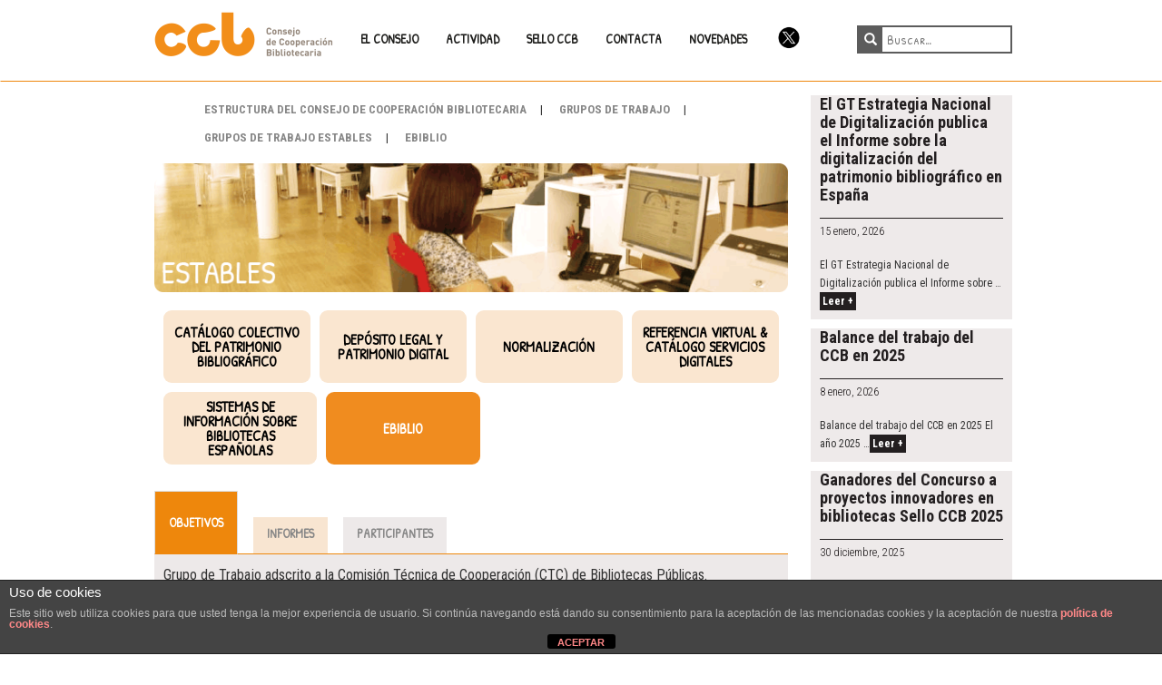

--- FILE ---
content_type: text/html; charset=UTF-8
request_url: https://www.ccbiblio.es/estructura-del-consejo/grupos-de-trabajo/estables/ebiblio/
body_size: 15578
content:
<!DOCTYPE html>
<html lang="es">
<head>
<meta charset="UTF-8" />
<!-- [if IE]> <meta http-equiv="X-UA-Compatible" content="IE=Edge"/> <! [endif]-->
<meta name="viewport" content="width=device-width, initial-scale=1.0" />
<link rel="profile" href="https://gmpg.org/xfn/11" />
<link rel="pingback" href="https://www.ccbiblio.es/xmlrpc.php" />
<!--[if lt IE 9]><script src="https://www.ccbiblio.es/wp-content/themes/alienship/assets/js/html5shiv.min.js" type="text/javascript"></script><![endif]-->

<!-- Tipografías -->
<link href='https://fonts.googleapis.com/css?family=Roboto+Condensed:400,300,700|Patrick+Hand+SC' rel='stylesheet' type='text/css'>
<!-- /Tipografías -->

<meta name='robots' content='index, follow, max-image-preview:large, max-snippet:-1, max-video-preview:-1' />
	<style>img:is([sizes="auto" i], [sizes^="auto," i]) { contain-intrinsic-size: 3000px 1500px }</style>
	
	<!-- This site is optimized with the Yoast SEO plugin v24.7 - https://yoast.com/wordpress/plugins/seo/ -->
	<title>eBiblio - CCB</title>
	<link rel="canonical" href="https://www.ccbiblio.es/estructura-del-consejo/grupos-de-trabajo/estables/ebiblio/" />
	<meta property="og:locale" content="es_ES" />
	<meta property="og:type" content="article" />
	<meta property="og:title" content="eBiblio - CCB" />
	<meta property="og:description" content="Grupos de trabajo Estables &#8211; eBiblio CATÁLOGO COLECTIVO DEL PATRIMONIO BIBLIOGRÁFICODEPÓSITO LEGAL Y PATRIMONIO DIGITAL NORMALIZACIÓN REFERENCIA VIRTUAL &#038; CATÁLOGO SERVICIOS DIGITALES SISTEMAS DE INFORMACIÓN SOBRE BIBLIOTECAS ESPAÑOLAS EBIBLIO OBJETIVOS ... Sigue Leyendo &raquo;" />
	<meta property="og:url" content="https://www.ccbiblio.es/estructura-del-consejo/grupos-de-trabajo/estables/ebiblio/" />
	<meta property="og:site_name" content="CCB" />
	<meta property="article:modified_time" content="2025-10-06T22:36:41+00:00" />
	<meta property="og:image" content="https://www.ccbiblio.es/wp-content/uploads/image_page__gt_estables.png" />
	<meta name="twitter:card" content="summary_large_image" />
	<script type="application/ld+json" class="yoast-schema-graph">{"@context":"https://schema.org","@graph":[{"@type":"WebPage","@id":"https://www.ccbiblio.es/estructura-del-consejo/grupos-de-trabajo/estables/ebiblio/","url":"https://www.ccbiblio.es/estructura-del-consejo/grupos-de-trabajo/estables/ebiblio/","name":"eBiblio - CCB","isPartOf":{"@id":"https://www.ccbiblio.es/#website"},"primaryImageOfPage":{"@id":"https://www.ccbiblio.es/estructura-del-consejo/grupos-de-trabajo/estables/ebiblio/#primaryimage"},"image":{"@id":"https://www.ccbiblio.es/estructura-del-consejo/grupos-de-trabajo/estables/ebiblio/#primaryimage"},"thumbnailUrl":"https://www.ccbiblio.es/wp-content/uploads/image_page__gt_estables.png","datePublished":"2023-03-24T11:51:16+00:00","dateModified":"2025-10-06T22:36:41+00:00","breadcrumb":{"@id":"https://www.ccbiblio.es/estructura-del-consejo/grupos-de-trabajo/estables/ebiblio/#breadcrumb"},"inLanguage":"es","potentialAction":[{"@type":"ReadAction","target":["https://www.ccbiblio.es/estructura-del-consejo/grupos-de-trabajo/estables/ebiblio/"]}]},{"@type":"ImageObject","inLanguage":"es","@id":"https://www.ccbiblio.es/estructura-del-consejo/grupos-de-trabajo/estables/ebiblio/#primaryimage","url":"https://www.ccbiblio.es/wp-content/uploads/image_page__gt_estables.png","contentUrl":"https://www.ccbiblio.es/wp-content/uploads/image_page__gt_estables.png"},{"@type":"BreadcrumbList","@id":"https://www.ccbiblio.es/estructura-del-consejo/grupos-de-trabajo/estables/ebiblio/#breadcrumb","itemListElement":[{"@type":"ListItem","position":1,"name":"Portada","item":"https://www.ccbiblio.es/"},{"@type":"ListItem","position":2,"name":"Estructura del consejo de cooperación bibliotecaria","item":"https://www.ccbiblio.es/estructura-del-consejo/"},{"@type":"ListItem","position":3,"name":"Grupos de trabajo","item":"https://www.ccbiblio.es/estructura-del-consejo/grupos-de-trabajo/"},{"@type":"ListItem","position":4,"name":"Grupos de trabajo Estables","item":"https://www.ccbiblio.es/estructura-del-consejo/grupos-de-trabajo/estables/"},{"@type":"ListItem","position":5,"name":"eBiblio"}]},{"@type":"WebSite","@id":"https://www.ccbiblio.es/#website","url":"https://www.ccbiblio.es/","name":"CCB","description":"Web del Consejo de Cooperación Bibliotecaria","potentialAction":[{"@type":"SearchAction","target":{"@type":"EntryPoint","urlTemplate":"https://www.ccbiblio.es/?s={search_term_string}"},"query-input":{"@type":"PropertyValueSpecification","valueRequired":true,"valueName":"search_term_string"}}],"inLanguage":"es"}]}</script>
	<!-- / Yoast SEO plugin. -->


<link rel='dns-prefetch' href='//static.addtoany.com' />
<link rel='dns-prefetch' href='//stats.wp.com' />
<link rel='dns-prefetch' href='//fonts.googleapis.com' />
<link rel="alternate" type="application/rss+xml" title="CCB &raquo; Feed" href="https://www.ccbiblio.es/feed/" />
<link rel="alternate" type="application/rss+xml" title="CCB &raquo; Feed de los comentarios" href="https://www.ccbiblio.es/comments/feed/" />
<link rel="alternate" type="text/calendar" title="CCB &raquo; iCal Feed" href="https://www.ccbiblio.es/calendario/?ical=1" />
<script type="text/javascript">
/* <![CDATA[ */
window._wpemojiSettings = {"baseUrl":"https:\/\/s.w.org\/images\/core\/emoji\/15.0.3\/72x72\/","ext":".png","svgUrl":"https:\/\/s.w.org\/images\/core\/emoji\/15.0.3\/svg\/","svgExt":".svg","source":{"concatemoji":"https:\/\/www.ccbiblio.es\/wp-includes\/js\/wp-emoji-release.min.js?ver=6.7.4"}};
/*! This file is auto-generated */
!function(i,n){var o,s,e;function c(e){try{var t={supportTests:e,timestamp:(new Date).valueOf()};sessionStorage.setItem(o,JSON.stringify(t))}catch(e){}}function p(e,t,n){e.clearRect(0,0,e.canvas.width,e.canvas.height),e.fillText(t,0,0);var t=new Uint32Array(e.getImageData(0,0,e.canvas.width,e.canvas.height).data),r=(e.clearRect(0,0,e.canvas.width,e.canvas.height),e.fillText(n,0,0),new Uint32Array(e.getImageData(0,0,e.canvas.width,e.canvas.height).data));return t.every(function(e,t){return e===r[t]})}function u(e,t,n){switch(t){case"flag":return n(e,"\ud83c\udff3\ufe0f\u200d\u26a7\ufe0f","\ud83c\udff3\ufe0f\u200b\u26a7\ufe0f")?!1:!n(e,"\ud83c\uddfa\ud83c\uddf3","\ud83c\uddfa\u200b\ud83c\uddf3")&&!n(e,"\ud83c\udff4\udb40\udc67\udb40\udc62\udb40\udc65\udb40\udc6e\udb40\udc67\udb40\udc7f","\ud83c\udff4\u200b\udb40\udc67\u200b\udb40\udc62\u200b\udb40\udc65\u200b\udb40\udc6e\u200b\udb40\udc67\u200b\udb40\udc7f");case"emoji":return!n(e,"\ud83d\udc26\u200d\u2b1b","\ud83d\udc26\u200b\u2b1b")}return!1}function f(e,t,n){var r="undefined"!=typeof WorkerGlobalScope&&self instanceof WorkerGlobalScope?new OffscreenCanvas(300,150):i.createElement("canvas"),a=r.getContext("2d",{willReadFrequently:!0}),o=(a.textBaseline="top",a.font="600 32px Arial",{});return e.forEach(function(e){o[e]=t(a,e,n)}),o}function t(e){var t=i.createElement("script");t.src=e,t.defer=!0,i.head.appendChild(t)}"undefined"!=typeof Promise&&(o="wpEmojiSettingsSupports",s=["flag","emoji"],n.supports={everything:!0,everythingExceptFlag:!0},e=new Promise(function(e){i.addEventListener("DOMContentLoaded",e,{once:!0})}),new Promise(function(t){var n=function(){try{var e=JSON.parse(sessionStorage.getItem(o));if("object"==typeof e&&"number"==typeof e.timestamp&&(new Date).valueOf()<e.timestamp+604800&&"object"==typeof e.supportTests)return e.supportTests}catch(e){}return null}();if(!n){if("undefined"!=typeof Worker&&"undefined"!=typeof OffscreenCanvas&&"undefined"!=typeof URL&&URL.createObjectURL&&"undefined"!=typeof Blob)try{var e="postMessage("+f.toString()+"("+[JSON.stringify(s),u.toString(),p.toString()].join(",")+"));",r=new Blob([e],{type:"text/javascript"}),a=new Worker(URL.createObjectURL(r),{name:"wpTestEmojiSupports"});return void(a.onmessage=function(e){c(n=e.data),a.terminate(),t(n)})}catch(e){}c(n=f(s,u,p))}t(n)}).then(function(e){for(var t in e)n.supports[t]=e[t],n.supports.everything=n.supports.everything&&n.supports[t],"flag"!==t&&(n.supports.everythingExceptFlag=n.supports.everythingExceptFlag&&n.supports[t]);n.supports.everythingExceptFlag=n.supports.everythingExceptFlag&&!n.supports.flag,n.DOMReady=!1,n.readyCallback=function(){n.DOMReady=!0}}).then(function(){return e}).then(function(){var e;n.supports.everything||(n.readyCallback(),(e=n.source||{}).concatemoji?t(e.concatemoji):e.wpemoji&&e.twemoji&&(t(e.twemoji),t(e.wpemoji)))}))}((window,document),window._wpemojiSettings);
/* ]]> */
</script>
<style id='wp-emoji-styles-inline-css' type='text/css'>

	img.wp-smiley, img.emoji {
		display: inline !important;
		border: none !important;
		box-shadow: none !important;
		height: 1em !important;
		width: 1em !important;
		margin: 0 0.07em !important;
		vertical-align: -0.1em !important;
		background: none !important;
		padding: 0 !important;
	}
</style>
<link rel='stylesheet' id='wp-block-library-css' href='https://www.ccbiblio.es/wp-includes/css/dist/block-library/style.min.css?ver=6.7.4' type='text/css' media='all' />
<link rel='stylesheet' id='mediaelement-css' href='https://www.ccbiblio.es/wp-includes/js/mediaelement/mediaelementplayer-legacy.min.css?ver=4.2.17' type='text/css' media='all' />
<link rel='stylesheet' id='wp-mediaelement-css' href='https://www.ccbiblio.es/wp-includes/js/mediaelement/wp-mediaelement.min.css?ver=6.7.4' type='text/css' media='all' />
<style id='jetpack-sharing-buttons-style-inline-css' type='text/css'>
.jetpack-sharing-buttons__services-list{display:flex;flex-direction:row;flex-wrap:wrap;gap:0;list-style-type:none;margin:5px;padding:0}.jetpack-sharing-buttons__services-list.has-small-icon-size{font-size:12px}.jetpack-sharing-buttons__services-list.has-normal-icon-size{font-size:16px}.jetpack-sharing-buttons__services-list.has-large-icon-size{font-size:24px}.jetpack-sharing-buttons__services-list.has-huge-icon-size{font-size:36px}@media print{.jetpack-sharing-buttons__services-list{display:none!important}}.editor-styles-wrapper .wp-block-jetpack-sharing-buttons{gap:0;padding-inline-start:0}ul.jetpack-sharing-buttons__services-list.has-background{padding:1.25em 2.375em}
</style>
<style id='classic-theme-styles-inline-css' type='text/css'>
/*! This file is auto-generated */
.wp-block-button__link{color:#fff;background-color:#32373c;border-radius:9999px;box-shadow:none;text-decoration:none;padding:calc(.667em + 2px) calc(1.333em + 2px);font-size:1.125em}.wp-block-file__button{background:#32373c;color:#fff;text-decoration:none}
</style>
<style id='global-styles-inline-css' type='text/css'>
:root{--wp--preset--aspect-ratio--square: 1;--wp--preset--aspect-ratio--4-3: 4/3;--wp--preset--aspect-ratio--3-4: 3/4;--wp--preset--aspect-ratio--3-2: 3/2;--wp--preset--aspect-ratio--2-3: 2/3;--wp--preset--aspect-ratio--16-9: 16/9;--wp--preset--aspect-ratio--9-16: 9/16;--wp--preset--color--black: #000000;--wp--preset--color--cyan-bluish-gray: #abb8c3;--wp--preset--color--white: #ffffff;--wp--preset--color--pale-pink: #f78da7;--wp--preset--color--vivid-red: #cf2e2e;--wp--preset--color--luminous-vivid-orange: #ff6900;--wp--preset--color--luminous-vivid-amber: #fcb900;--wp--preset--color--light-green-cyan: #7bdcb5;--wp--preset--color--vivid-green-cyan: #00d084;--wp--preset--color--pale-cyan-blue: #8ed1fc;--wp--preset--color--vivid-cyan-blue: #0693e3;--wp--preset--color--vivid-purple: #9b51e0;--wp--preset--gradient--vivid-cyan-blue-to-vivid-purple: linear-gradient(135deg,rgba(6,147,227,1) 0%,rgb(155,81,224) 100%);--wp--preset--gradient--light-green-cyan-to-vivid-green-cyan: linear-gradient(135deg,rgb(122,220,180) 0%,rgb(0,208,130) 100%);--wp--preset--gradient--luminous-vivid-amber-to-luminous-vivid-orange: linear-gradient(135deg,rgba(252,185,0,1) 0%,rgba(255,105,0,1) 100%);--wp--preset--gradient--luminous-vivid-orange-to-vivid-red: linear-gradient(135deg,rgba(255,105,0,1) 0%,rgb(207,46,46) 100%);--wp--preset--gradient--very-light-gray-to-cyan-bluish-gray: linear-gradient(135deg,rgb(238,238,238) 0%,rgb(169,184,195) 100%);--wp--preset--gradient--cool-to-warm-spectrum: linear-gradient(135deg,rgb(74,234,220) 0%,rgb(151,120,209) 20%,rgb(207,42,186) 40%,rgb(238,44,130) 60%,rgb(251,105,98) 80%,rgb(254,248,76) 100%);--wp--preset--gradient--blush-light-purple: linear-gradient(135deg,rgb(255,206,236) 0%,rgb(152,150,240) 100%);--wp--preset--gradient--blush-bordeaux: linear-gradient(135deg,rgb(254,205,165) 0%,rgb(254,45,45) 50%,rgb(107,0,62) 100%);--wp--preset--gradient--luminous-dusk: linear-gradient(135deg,rgb(255,203,112) 0%,rgb(199,81,192) 50%,rgb(65,88,208) 100%);--wp--preset--gradient--pale-ocean: linear-gradient(135deg,rgb(255,245,203) 0%,rgb(182,227,212) 50%,rgb(51,167,181) 100%);--wp--preset--gradient--electric-grass: linear-gradient(135deg,rgb(202,248,128) 0%,rgb(113,206,126) 100%);--wp--preset--gradient--midnight: linear-gradient(135deg,rgb(2,3,129) 0%,rgb(40,116,252) 100%);--wp--preset--font-size--small: 13px;--wp--preset--font-size--medium: 20px;--wp--preset--font-size--large: 36px;--wp--preset--font-size--x-large: 42px;--wp--preset--spacing--20: 0.44rem;--wp--preset--spacing--30: 0.67rem;--wp--preset--spacing--40: 1rem;--wp--preset--spacing--50: 1.5rem;--wp--preset--spacing--60: 2.25rem;--wp--preset--spacing--70: 3.38rem;--wp--preset--spacing--80: 5.06rem;--wp--preset--shadow--natural: 6px 6px 9px rgba(0, 0, 0, 0.2);--wp--preset--shadow--deep: 12px 12px 50px rgba(0, 0, 0, 0.4);--wp--preset--shadow--sharp: 6px 6px 0px rgba(0, 0, 0, 0.2);--wp--preset--shadow--outlined: 6px 6px 0px -3px rgba(255, 255, 255, 1), 6px 6px rgba(0, 0, 0, 1);--wp--preset--shadow--crisp: 6px 6px 0px rgba(0, 0, 0, 1);}:where(.is-layout-flex){gap: 0.5em;}:where(.is-layout-grid){gap: 0.5em;}body .is-layout-flex{display: flex;}.is-layout-flex{flex-wrap: wrap;align-items: center;}.is-layout-flex > :is(*, div){margin: 0;}body .is-layout-grid{display: grid;}.is-layout-grid > :is(*, div){margin: 0;}:where(.wp-block-columns.is-layout-flex){gap: 2em;}:where(.wp-block-columns.is-layout-grid){gap: 2em;}:where(.wp-block-post-template.is-layout-flex){gap: 1.25em;}:where(.wp-block-post-template.is-layout-grid){gap: 1.25em;}.has-black-color{color: var(--wp--preset--color--black) !important;}.has-cyan-bluish-gray-color{color: var(--wp--preset--color--cyan-bluish-gray) !important;}.has-white-color{color: var(--wp--preset--color--white) !important;}.has-pale-pink-color{color: var(--wp--preset--color--pale-pink) !important;}.has-vivid-red-color{color: var(--wp--preset--color--vivid-red) !important;}.has-luminous-vivid-orange-color{color: var(--wp--preset--color--luminous-vivid-orange) !important;}.has-luminous-vivid-amber-color{color: var(--wp--preset--color--luminous-vivid-amber) !important;}.has-light-green-cyan-color{color: var(--wp--preset--color--light-green-cyan) !important;}.has-vivid-green-cyan-color{color: var(--wp--preset--color--vivid-green-cyan) !important;}.has-pale-cyan-blue-color{color: var(--wp--preset--color--pale-cyan-blue) !important;}.has-vivid-cyan-blue-color{color: var(--wp--preset--color--vivid-cyan-blue) !important;}.has-vivid-purple-color{color: var(--wp--preset--color--vivid-purple) !important;}.has-black-background-color{background-color: var(--wp--preset--color--black) !important;}.has-cyan-bluish-gray-background-color{background-color: var(--wp--preset--color--cyan-bluish-gray) !important;}.has-white-background-color{background-color: var(--wp--preset--color--white) !important;}.has-pale-pink-background-color{background-color: var(--wp--preset--color--pale-pink) !important;}.has-vivid-red-background-color{background-color: var(--wp--preset--color--vivid-red) !important;}.has-luminous-vivid-orange-background-color{background-color: var(--wp--preset--color--luminous-vivid-orange) !important;}.has-luminous-vivid-amber-background-color{background-color: var(--wp--preset--color--luminous-vivid-amber) !important;}.has-light-green-cyan-background-color{background-color: var(--wp--preset--color--light-green-cyan) !important;}.has-vivid-green-cyan-background-color{background-color: var(--wp--preset--color--vivid-green-cyan) !important;}.has-pale-cyan-blue-background-color{background-color: var(--wp--preset--color--pale-cyan-blue) !important;}.has-vivid-cyan-blue-background-color{background-color: var(--wp--preset--color--vivid-cyan-blue) !important;}.has-vivid-purple-background-color{background-color: var(--wp--preset--color--vivid-purple) !important;}.has-black-border-color{border-color: var(--wp--preset--color--black) !important;}.has-cyan-bluish-gray-border-color{border-color: var(--wp--preset--color--cyan-bluish-gray) !important;}.has-white-border-color{border-color: var(--wp--preset--color--white) !important;}.has-pale-pink-border-color{border-color: var(--wp--preset--color--pale-pink) !important;}.has-vivid-red-border-color{border-color: var(--wp--preset--color--vivid-red) !important;}.has-luminous-vivid-orange-border-color{border-color: var(--wp--preset--color--luminous-vivid-orange) !important;}.has-luminous-vivid-amber-border-color{border-color: var(--wp--preset--color--luminous-vivid-amber) !important;}.has-light-green-cyan-border-color{border-color: var(--wp--preset--color--light-green-cyan) !important;}.has-vivid-green-cyan-border-color{border-color: var(--wp--preset--color--vivid-green-cyan) !important;}.has-pale-cyan-blue-border-color{border-color: var(--wp--preset--color--pale-cyan-blue) !important;}.has-vivid-cyan-blue-border-color{border-color: var(--wp--preset--color--vivid-cyan-blue) !important;}.has-vivid-purple-border-color{border-color: var(--wp--preset--color--vivid-purple) !important;}.has-vivid-cyan-blue-to-vivid-purple-gradient-background{background: var(--wp--preset--gradient--vivid-cyan-blue-to-vivid-purple) !important;}.has-light-green-cyan-to-vivid-green-cyan-gradient-background{background: var(--wp--preset--gradient--light-green-cyan-to-vivid-green-cyan) !important;}.has-luminous-vivid-amber-to-luminous-vivid-orange-gradient-background{background: var(--wp--preset--gradient--luminous-vivid-amber-to-luminous-vivid-orange) !important;}.has-luminous-vivid-orange-to-vivid-red-gradient-background{background: var(--wp--preset--gradient--luminous-vivid-orange-to-vivid-red) !important;}.has-very-light-gray-to-cyan-bluish-gray-gradient-background{background: var(--wp--preset--gradient--very-light-gray-to-cyan-bluish-gray) !important;}.has-cool-to-warm-spectrum-gradient-background{background: var(--wp--preset--gradient--cool-to-warm-spectrum) !important;}.has-blush-light-purple-gradient-background{background: var(--wp--preset--gradient--blush-light-purple) !important;}.has-blush-bordeaux-gradient-background{background: var(--wp--preset--gradient--blush-bordeaux) !important;}.has-luminous-dusk-gradient-background{background: var(--wp--preset--gradient--luminous-dusk) !important;}.has-pale-ocean-gradient-background{background: var(--wp--preset--gradient--pale-ocean) !important;}.has-electric-grass-gradient-background{background: var(--wp--preset--gradient--electric-grass) !important;}.has-midnight-gradient-background{background: var(--wp--preset--gradient--midnight) !important;}.has-small-font-size{font-size: var(--wp--preset--font-size--small) !important;}.has-medium-font-size{font-size: var(--wp--preset--font-size--medium) !important;}.has-large-font-size{font-size: var(--wp--preset--font-size--large) !important;}.has-x-large-font-size{font-size: var(--wp--preset--font-size--x-large) !important;}
:where(.wp-block-post-template.is-layout-flex){gap: 1.25em;}:where(.wp-block-post-template.is-layout-grid){gap: 1.25em;}
:where(.wp-block-columns.is-layout-flex){gap: 2em;}:where(.wp-block-columns.is-layout-grid){gap: 2em;}
:root :where(.wp-block-pullquote){font-size: 1.5em;line-height: 1.6;}
</style>
<link rel='stylesheet' id='front-estilos-css' href='https://www.ccbiblio.es/wp-content/plugins/asesor-cookies-para-la-ley-en-espana/html/front/estilos.css?ver=6.7.4' type='text/css' media='all' />
<link rel='stylesheet' id='jqueryUI_css-css' href='https://www.ccbiblio.es/wp-content/themes/alienship-child/jqueryui/jquery-ui-1.12.1/jquery-ui.min.css?ver=6.7.4' type='text/css' media='all' />
<link rel='stylesheet' id='multi_select_css-css' href='https://www.ccbiblio.es/wp-content/themes/alienship-child/multiselect/multiple-select-1.5.2/dist/multiple-select.css?ver=6.7.4' type='text/css' media='all' />
<link rel='stylesheet' id='mapa_css-css' href='https://www.ccbiblio.es/wp-content/themes/alienship-child/css/mapa.css?ver=6.7.4' type='text/css' media='all' />
<link rel='stylesheet' id='alienship-style-css' href='https://www.ccbiblio.es/wp-content/themes/alienship-child/style.min.css?ver=1.0' type='text/css' media='all' />
<link rel='stylesheet' id='addtoany-css' href='https://www.ccbiblio.es/wp-content/plugins/add-to-any/addtoany.min.css?ver=1.16' type='text/css' media='all' />
<link rel='stylesheet' id='frs-css-css' href='https://www.ccbiblio.es/wp-content/plugins/fluid-responsive-slideshow/css/frs.css?ver=2.3.1' type='text/css' media='all' />
<link rel='stylesheet' id='frs-position-css' href='https://www.ccbiblio.es/wp-content/plugins/fluid-responsive-slideshow/css/frs-position.css?ver=2.3.1' type='text/css' media='all' />
<link rel='stylesheet' id='OpenSans-css' href='https://fonts.googleapis.com/css?family=Open+Sans%3A400italic%2C700italic%2C400%2C700&#038;ver=2.3.1' type='text/css' media='all' />
<script type="text/javascript" src="https://www.ccbiblio.es/wp-includes/js/jquery/jquery.min.js?ver=3.7.1" id="jquery-core-js"></script>
<script type="text/javascript" src="https://www.ccbiblio.es/wp-includes/js/jquery/jquery-migrate.min.js?ver=3.4.1" id="jquery-migrate-js"></script>
<script type="text/javascript" src="https://www.ccbiblio.es/wp-content/plugins/fluid-responsive-slideshow/js/frs.js?ver=2.3.1" id="fluid-responsive-slideshow-js"></script>
<script type="text/javascript" src="https://www.ccbiblio.es/wp-content/plugins/fluid-responsive-slideshow/js/jquery.touchSwipe.min.js?ver=6.7.4" id="touchSwipe_js-js"></script>
<script type="text/javascript" src="https://www.ccbiblio.es/wp-content/plugins/fluid-responsive-slideshow/js/imagesloaded.min.js?ver=2.3.1" id="images-loaded-js"></script>
<script type="text/javascript" id="addtoany-core-js-before">
/* <![CDATA[ */
window.a2a_config=window.a2a_config||{};a2a_config.callbacks=[];a2a_config.overlays=[];a2a_config.templates={};a2a_localize = {
	Share: "Compartir",
	Save: "Guardar",
	Subscribe: "Suscribir",
	Email: "Correo electrónico",
	Bookmark: "Marcador",
	ShowAll: "Mostrar todo",
	ShowLess: "Mostrar menos",
	FindServices: "Encontrar servicio(s)",
	FindAnyServiceToAddTo: "Encuentra al instante cualquier servicio para añadir a",
	PoweredBy: "Funciona con",
	ShareViaEmail: "Compartir por correo electrónico",
	SubscribeViaEmail: "Suscribirse a través de correo electrónico",
	BookmarkInYourBrowser: "Añadir a marcadores de tu navegador",
	BookmarkInstructions: "Presiona «Ctrl+D» o «\u2318+D» para añadir esta página a marcadores",
	AddToYourFavorites: "Añadir a tus favoritos",
	SendFromWebOrProgram: "Enviar desde cualquier dirección o programa de correo electrónico ",
	EmailProgram: "Programa de correo electrónico",
	More: "Más&#8230;",
	ThanksForSharing: "¡Gracias por compartir!",
	ThanksForFollowing: "¡Gracias por seguirnos!"
};
/* ]]> */
</script>
<script type="text/javascript" defer src="https://static.addtoany.com/menu/page.js" id="addtoany-core-js"></script>
<script type="text/javascript" defer src="https://www.ccbiblio.es/wp-content/plugins/add-to-any/addtoany.min.js?ver=1.1" id="addtoany-jquery-js"></script>
<script type="text/javascript" id="front-principal-js-extra">
/* <![CDATA[ */
var cdp_cookies_info = {"url_plugin":"https:\/\/www.ccbiblio.es\/wp-content\/plugins\/asesor-cookies-para-la-ley-en-espana\/plugin.php","url_admin_ajax":"https:\/\/www.ccbiblio.es\/wp-admin\/admin-ajax.php"};
/* ]]> */
</script>
<script type="text/javascript" src="https://www.ccbiblio.es/wp-content/plugins/asesor-cookies-para-la-ley-en-espana/html/front/principal.js?ver=6.7.4" id="front-principal-js"></script>
<script type="text/javascript" id="map_js-js-extra">
/* <![CDATA[ */
var vars = {"ajaxurl":"https:\/\/www.ccbiblio.es\/wp-admin\/admin-ajax.php"};
var directory_uri = {"templateUrl":"https:\/\/www.ccbiblio.es\/wp-content\/themes\/alienship-child"};
/* ]]> */
</script>
<script type="text/javascript" src="https://www.ccbiblio.es/wp-content/themes/alienship-child/js/map.js?ver=6.7.4" id="map_js-js"></script>
<script type="text/javascript" src="https://www.ccbiblio.es/wp-content/themes/alienship-child/js/script-public.js?ver=6.7.4" id="script-public-js"></script>
<script type="text/javascript" src="https://www.ccbiblio.es/wp-content/themes/alienship-child/jqueryui/jquery-ui-1.12.1/jquery-ui.min.js?ver=6.7.4" id="jqueryUI_js-js"></script>
<script type="text/javascript" src="https://www.ccbiblio.es/wp-content/themes/alienship-child/multiselect/multiple-select-1.5.2/dist/multiple-select.js?ver=6.7.4" id="multi_select_js-js"></script>
<script type="text/javascript" src="https://www.ccbiblio.es/wp-content/themes/alienship-child/js/comboTreePlugin.js?ver=6.7.4" id="multi_selectTree_js-js"></script>
<link rel="https://api.w.org/" href="https://www.ccbiblio.es/wp-json/" /><link rel="alternate" title="JSON" type="application/json" href="https://www.ccbiblio.es/wp-json/wp/v2/pages/13204" /><link rel="alternate" title="oEmbed (JSON)" type="application/json+oembed" href="https://www.ccbiblio.es/wp-json/oembed/1.0/embed?url=https%3A%2F%2Fwww.ccbiblio.es%2Festructura-del-consejo%2Fgrupos-de-trabajo%2Festables%2Febiblio%2F" />
<link rel="alternate" title="oEmbed (XML)" type="text/xml+oembed" href="https://www.ccbiblio.es/wp-json/oembed/1.0/embed?url=https%3A%2F%2Fwww.ccbiblio.es%2Festructura-del-consejo%2Fgrupos-de-trabajo%2Festables%2Febiblio%2F&#038;format=xml" />
<meta name="tec-api-version" content="v1"><meta name="tec-api-origin" content="https://www.ccbiblio.es"><link rel="alternate" href="https://www.ccbiblio.es/wp-json/tribe/events/v1/" />	<style>img#wpstats{display:none}</style>
		<style type="text/css">.broken_link, a.broken_link {
	text-decoration: line-through;
}</style><link rel="icon" href="https://www.ccbiblio.es/wp-content/uploads/favicon.png" sizes="32x32" />
<link rel="icon" href="https://www.ccbiblio.es/wp-content/uploads/favicon.png" sizes="192x192" />
<link rel="apple-touch-icon" href="https://www.ccbiblio.es/wp-content/uploads/favicon.png" />
<meta name="msapplication-TileImage" content="https://www.ccbiblio.es/wp-content/uploads/favicon.png" />
		<style type="text/css" id="wp-custom-css">
			/*
Puedes añadir tu propio CSS aquí.

Haz clic en el icono de ayuda de arriba para averiguar más.
*/
.MRIGHT30 {margin-right:30px;}

.PL2 {padding-left:2em;}
.PL4 {padding-left:4em;}
.PT1 {padding-top:0.5em !important;}
.PT2 {padding-top:2em !important;}
.QEspacio p {margin-bottom: 0.5em !important;} 
.Naranja{background:#ececec;
width: 100%;
height: 100%;
padding: 0.5em !important;}

.formulario_listado_2columns ul{
list-style: none;
padding: 0;
margin: 0;
}
.formulario_listado_2columns ul li {display: block;
padding: 0;
width: 50%;
margin: 0 2% 1em 0;
float: left;
overflow: hidden;}


.gform_legacy_markup_wrapper .gfield_checkbox li input[type="checkbox"] {vertical-align: top;} 

a.broken_link {
    text-decoration: none !important;
}
		</style>
		
<!-- Google tag (gtag.js) -->
<script async src="https://www.googletagmanager.com/gtag/js?id=G-KRERMJZBFG"></script>
<script>
  window.dataLayer = window.dataLayer || [];
  function gtag(){dataLayer.push(arguments);}
  gtag('js', new Date());

  gtag('config', 'G-KRERMJZBFG');
</script>

<!-- Ocultar para la impresion -->
<style type="text/css" media="print">
	.impre{display:none !important;}
	.cdp-cookies-texto{display:none !important;}
	.home-novedades{display:none !important;}
</style>

<!-- Google Tag Manager -->

<script>(function(w,d,s,l,i){w[l]=w[l]||[];w[l].push({'gtm.start':

new Date().getTime(),event:'gtm.js'});var f=d.getElementsByTagName(s)[0],

j=d.createElement(s),dl=l!='dataLayer'?'&l='+l:'';j.async=true;j.src=

'https://www.googletagmanager.com/gtm.js?id='+i+dl;f.parentNode.insertBefore(j,f);

})(window,document,'script','dataLayer','GTM-TNP6GFR');</script>

<!-- End Google Tag Manager -->


</head>

<body data-rsssl=1 class="page-template-default page page-id-13204 page-child parent-pageid-318 tribe-no-js ebiblio layout-default">
<!-- Google Tag Manager (noscript) -->

<noscript><iframe src="https://www.googletagmanager.com/ns.html?id=GTM-TNP6GFR"

height="0" width="0" style="display:none;visibility:hidden"></iframe></noscript>

<!-- End Google Tag Manager (noscript) -->
	<!--[if lt IE 9]><p class="browsehappy alert alert-danger">You are using an outdated browser. Please <a class="alert-link" href="http://browsehappy.com/">upgrade your browser</a> to improve your experience.</p><![endif]-->

<!-- Top Menu -->
	<nav class="navbar top-navigation" role="navigation">
		<div class="container">
			<div class="navbar-header">
				<button type="button" class="navbar-toggle" data-toggle="collapse" data-target=".navbar-ex1-collapse">
					<span class="sr-only">Toggle navigation</span>
					<span class="icon-bar"></span>
					<span class="icon-bar"></span>
					<span class="icon-bar"></span>
				</button>
				<a class="navbar-brand" href="https://www.ccbiblio.es/">
					<img alt="Logotipo CCB" src="https://www.ccbiblio.es/wp-content/uploads/logotipo.png" />
				</a>
			</div>

			<div class="collapse navbar-collapse navbar-ex1-collapse">
				<ul id="menu-top" class="nav navbar-nav"><li id="menu-item-22" class="menu-item menu-item-type-custom menu-item-object-custom menu-item-has-children menu-item-22 dropdown"><a title="EL CONSEJO" href="#" data-toggle="dropdown" class="dropdown-toggle">EL CONSEJO <span class="caret"></span></a>
<ul role="menu" class=" dropdown-menu">
	<li id="menu-item-39" class="menu-item menu-item-type-post_type menu-item-object-page menu-item-39"><a title="QUÉ ES" href="https://www.ccbiblio.es/que-es-el-consejo/">QUÉ ES</a></li>
	<li id="menu-item-41" class="menu-item menu-item-type-post_type menu-item-object-page current-page-ancestor menu-item-41"><a title="ESTRUCTURA" href="https://www.ccbiblio.es/estructura-del-consejo/">ESTRUCTURA</a></li>
	<li id="menu-item-40" class="menu-item menu-item-type-post_type menu-item-object-page menu-item-40"><a title="PLAN ESTRATÉGICO" href="https://www.ccbiblio.es/plan-estrategico/">PLAN ESTRATÉGICO</a></li>
	<li id="menu-item-5385" class="menu-item menu-item-type-post_type menu-item-object-page menu-item-5385"><a title="COMISIÓN ASESORA DE IGUALDAD Y BIBLIOTECAS" href="https://www.ccbiblio.es/comision-asesora-de-igualdad-y-bibliotecas/">COMISIÓN ASESORA DE IGUALDAD Y BIBLIOTECAS</a></li>
</ul>
</li>
<li id="menu-item-7073" class="menu-item menu-item-type-post_type menu-item-object-page menu-item-has-children menu-item-7073 dropdown"><a title="ACTIVIDAD" href="#" data-toggle="dropdown" class="dropdown-toggle">ACTIVIDAD <span class="caret"></span></a>
<ul role="menu" class=" dropdown-menu">
	<li id="menu-item-316" class="menu-item menu-item-type-post_type menu-item-object-page menu-item-316"><a title="PROYECTOS / RECURSOS CCB" href="https://www.ccbiblio.es/proyectos/">PROYECTOS / RECURSOS CCB</a></li>
	<li id="menu-item-317" class="menu-item menu-item-type-post_type menu-item-object-page current-page-ancestor menu-item-317"><a title="GRUPOS DE TRABAJO" href="https://www.ccbiblio.es/estructura-del-consejo/grupos-de-trabajo/">GRUPOS DE TRABAJO</a></li>
	<li id="menu-item-9359" class="menu-item menu-item-type-post_type menu-item-object-page menu-item-9359"><a title="ACCESO A FOROS INTERNOS" href="https://www.ccbiblio.es/acceso-a-foros-internos/">ACCESO A FOROS INTERNOS</a></li>
</ul>
</li>
<li id="menu-item-3493" class="menu-item menu-item-type-custom menu-item-object-custom menu-item-home menu-item-has-children menu-item-3493 dropdown"><a title="SELLO CCB" href="#" data-toggle="dropdown" class="dropdown-toggle">SELLO CCB <span class="caret"></span></a>
<ul role="menu" class=" dropdown-menu">
	<li id="menu-item-3461" class="menu-item menu-item-type-post_type menu-item-object-page menu-item-3461"><a title="CONVOCATORIA ACTUAL" href="https://www.ccbiblio.es/sello-ccb/convocatoria-actual/">CONVOCATORIA ACTUAL</a></li>
	<li id="menu-item-7975" class="menu-item menu-item-type-post_type menu-item-object-page menu-item-7975"><a title="MAPA SELLO CCB" href="https://www.ccbiblio.es/mapa-sello-ccb/">MAPA SELLO CCB</a></li>
	<li id="menu-item-3494" class="menu-item menu-item-type-post_type menu-item-object-page menu-item-3494"><a title="CONVOCATORIAS ANTERIORES" href="https://www.ccbiblio.es/sello-ccb/convocatorias-anteriores/">CONVOCATORIAS ANTERIORES</a></li>
</ul>
</li>
<li id="menu-item-509" class="menu-item menu-item-type-post_type menu-item-object-page menu-item-has-children menu-item-509 dropdown"><a title="CONTACTA" href="#" data-toggle="dropdown" class="dropdown-toggle">CONTACTA <span class="caret"></span></a>
<ul role="menu" class=" dropdown-menu">
	<li id="menu-item-522" class="menu-item menu-item-type-post_type menu-item-object-page menu-item-522"><a title="PARTICIPA" href="https://www.ccbiblio.es/participa/">PARTICIPA</a></li>
</ul>
</li>
<li id="menu-item-1752" class="menu-item menu-item-type-custom menu-item-object-custom menu-item-has-children menu-item-1752 dropdown"><a title="NOVEDADES" href="#" data-toggle="dropdown" class="dropdown-toggle">NOVEDADES <span class="caret"></span></a>
<ul role="menu" class=" dropdown-menu">
	<li id="menu-item-1753" class="menu-item menu-item-type-taxonomy menu-item-object-category menu-item-1753"><a title="NOTICIAS" href="https://www.ccbiblio.es/category/noticias/">NOTICIAS</a></li>
	<li id="menu-item-1754" class="menu-item menu-item-type-taxonomy menu-item-object-category menu-item-1754"><a title="ENTREVISTAS" href="https://www.ccbiblio.es/category/entrevistas/">ENTREVISTAS</a></li>
	<li id="menu-item-16553" class="menu-item menu-item-type-post_type menu-item-object-page menu-item-16553"><a title="BOLETÍN INFORMATIVO" href="https://www.ccbiblio.es/boletin-informativo/">BOLETÍN INFORMATIVO</a></li>
	<li id="menu-item-14789" class="menu-item menu-item-type-custom menu-item-object-custom menu-item-14789"><a title="CALENDARIO" href="https://www.ccbiblio.es/calendario/">CALENDARIO</a></li>
</ul>
</li>
<li id="menu-item-862" class="top-btn btn btn-img btn-twitter menu-item menu-item-type-custom menu-item-object-custom menu-item-862"><a title="Twitter" target="_blank" href="https://twitter.com/CCBiblio">Twitter</a></li>
</ul>				<div class="top-search">
					<form method="get" id="searchform" action="https://www.ccbiblio.es/">
						<button type="submit" class="icon-only"  id="searchsubmit"><span class="glyphicon glyphicon-search"></span></button>
						<input type="text" placeholder="Buscar…" value="" name="s" id="s" />
					</form>
				</div>
			</div>
		</div>
	</nav>
<!-- End Top Menu -->

	<div id="page" class="container hfeed site">
		<div id="content" class="site-content row">

		
	<div id="primary" class="content-area col-md-9">
		<main id="main" class="site-main" role="main">

			
<article role="article" id="post-13204" class="post-13204 page type-page status-publish hentry no-wpautop">
	<header class="entry-header">
	<h1 class="entry-title"><a href="https://www.ccbiblio.es/estructura-del-consejo/grupos-de-trabajo/estables/ebiblio/" rel="bookmark">eBiblio</a></h1>
	</header>

	<div class="entry-content">
		<div class="seo-ok"><h1>Grupos de trabajo Estables &#8211; eBiblio</h1></div>

 <div class="breadcrumb-container theme1">

            <ol>
                <li><a title="Estructura del consejo de cooperación bibliotecaria" href="https://www.ccbiblio.es/estructura-del-consejo/"><span>Estructura del consejo de cooperación bibliotecaria</span></a><span class="separator">|</span></li>
    <li><a title="Grupos de trabajo" href="https://www.ccbiblio.es/estructura-del-consejo/grupos-de-trabajo/"><span>Grupos de trabajo</span></a><span class="separator">|</span></li>
    <li><a title="Grupos de trabajo Estables" href="https://www.ccbiblio.es/estructura-del-consejo/grupos-de-trabajo/estables/"><span>Grupos de trabajo Estables</span></a><span class="separator">|</span></li>
    <li><a title="eBiblio" href="https://www.ccbiblio.es/estructura-del-consejo/grupos-de-trabajo/estables/ebiblio/"><span>eBiblio</span></a><span class="separator">|</span></li>
                </ol>
        </div>    <script type="application/ld+json">
        {
            "@context": "http://schema.org",
            "@type": "BreadcrumbList",
            "itemListElement": [
                 {
                            "@type": "ListItem",
                            "position": 2,
                            "item": {
                                "@id": "https://www.ccbiblio.es/estructura-del-consejo/",
                                "name": "Estructura del consejo de cooperación bibliotecaria"
                            }
                        }
                        ,                 {
                            "@type": "ListItem",
                            "position": 3,
                            "item": {
                                "@id": "https://www.ccbiblio.es/estructura-del-consejo/grupos-de-trabajo/",
                                "name": "Grupos de trabajo"
                            }
                        }
                        ,                 {
                            "@type": "ListItem",
                            "position": 4,
                            "item": {
                                "@id": "https://www.ccbiblio.es/estructura-del-consejo/grupos-de-trabajo/estables/",
                                "name": "Grupos de trabajo Estables"
                            }
                        }
                        ,                 {
                            "@type": "ListItem",
                            "position": 5,
                            "item": {
                                "@id": "https://www.ccbiblio.es/estructura-del-consejo/grupos-de-trabajo/estables/ebiblio/",
                                "name": "eBiblio"
                            }
                        }
                                                    ]
        }
    </script>
    <style type="text/css">
        .breadcrumb-container {
            font-size: 13px;
        }

        .breadcrumb-container ul {
            margin: 0;
            padding: 0;
        }

        .breadcrumb-container li {
            box-sizing: unset;
            display: inline-block;
            margin: 0;
            padding: 0;
        }

        .breadcrumb-container li a {
            box-sizing: unset;
            padding: 0 10px;
        }

        .breadcrumb-container {
                    }

        .breadcrumb-container li a {
            color: #878787 !important;
                    }

        .breadcrumb-container li .separator {
                    }

        .breadcrumb-container li:last-child .separator {
            display: none;
        }
    </style>
    <style type="text/css">
        .breadcrumb-container.theme1 li {
            margin: 0;
            padding: 0;
        }
        .breadcrumb-container.theme1 a {
            background: ;
            display: inline-block;
            margin: 0 5px;
            padding: 5px 10px;
            text-decoration: none;
        }
    </style>
        <style type="text/css">
            </style>
    <script>
            </script>


<img decoding="async" class="aligncenter img-responsive imagen-pagina" src="https://www.ccbiblio.es/wp-content/uploads/image_page__gt_estables.png" alt="Imagen de página de los Grupos Estables" />

<div class="contenedor-tiles"><a class="tile tile-25 tile-gt tile-texto" title="Grupo de Trabajo de Catálogo Colectivo del Patrimonio Bibliográfico" href="https://www.ccbiblio.es/?p=354">CATÁLOGO COLECTIVO DEL PATRIMONIO BIBLIOGRÁFICO</a><a class="tile tile-25 tile-gt tile-texto" title="Grupo de Trabajo de Depósito Legal y Patrimonio Digital" href="https://www.ccbiblio.es/?p=356">DEPÓSITO LEGAL Y PATRIMONIO DIGITAL</a>
<a class="tile tile-25 tile-gt tile-texto" title="Grupo de Trabajo de Normalización" href="https://www.ccbiblio.es/?p=358">NORMALIZACIÓN</a>
<a class="tile tile-25 tile-gt tile-texto" title="Grupos de Trabajo de Referencia virtual" href="https://www.ccbiblio.es/estructura-del-consejo/grupos-de-trabajo/estables/referencia-virtual-y-catalogo-servicios-digitales/">REFERENCIA VIRTUAL &#038; CATÁLOGO SERVICIOS DIGITALES</a>
</div>


<div class="contenedor-tiles">
<a class="tile tile-25 tile-gt tile-texto" title="Grupo de Trabajo de Sistema de Información sobre Bibliotecas Españolas" href="https://www.ccbiblio.es/?p=366">SISTEMAS DE INFORMACIÓN SOBRE BIBLIOTECAS ESPAÑOLAS</a>
<a class="tile tile-25 tile-gt tile-texto activo" title="Seguimiento del Servicio de Préstamo del Libro Digital" href="https://www.ccbiblio.es/estructura-del-consejo/grupos-de-trabajo/estables/ebiblio/">EBIBLIO</a>

</div>

<ul class="nav nav-tabs" role="tablist">
 	<li class="active"><a role="tab" href="#objetivos" aria-controls="objetivos" data-toggle="tab">OBJETIVOS</a></li>
<li class="docs"><a role="tab" href="#documentos" aria-controls="documentos" data-toggle="tab">INFORMES</a></li>
 	<li><a role="tab" href="#representantes" aria-controls="representantes" data-toggle="tab">PARTICIPANTES</a></li>
</ul>

<!-- Tab panes -->
<div class="tab-content">

<div id="objetivos" class="tab-pane active" role="tabpanel">
Grupo de Trabajo adscrito a la Comisión Técnica de Cooperación (CTC) de Bibliotecas Públicas.

<h5>Objetivo general</h5>
Se centra en el intercambio de experiencias, establecimiento de reglas de préstamo, identificación de incidencias y necesidades no cubiertas por la plataforma, identificación de problemas técnicos stricto sensu de la plataforma, propuestas de mejora, etc. 

<h5>Datos generales</h5>
<div class="periodo-actividad"><strong>Período de actividad:</strong> 2023 &#8211;</div>
<strong>Coordinadora:</strong> Lorena García Lozano

<h5>Marco</h5>
IV Plan Estratégico del CCB 2024-2028
<ul class="lista-estandar"><li>Línea estratégica 1. Sostenibilidad y accesibilidad universal en bibliotecas</li>
<li>Línea estratégica 3: Conservación, Digitalización y Difusión del Patrimonio Bibliográfico</li>
</ul>

<h5>Objetivos 2024-</h5>
<ul class="lista-estandar">
<li>Mantener la supervisión del proyecto, así como el funcionamiento de la plataforma para asegurar su correcto desempeño y cubrir nuevas necesidades para ir mejorando el servicio</li>
<li>Continuar ampliando y mejorando los contenidos disponibles en eBiblio, en cuanto a modalidades de préstamo y métodos de adquisición con todo tipo de editoriales y en formatos accesibles para todo tipo de públicos, facilitando así la disponibilidad y diversidad de contenidos electrónicos e incrementando su acceso y uso.</li>
<li>Seguir poniendo en valor el servicio ofrecido, así como la marca eBiblio, contribuyendo a dar visibilidad a los servicios bibliotecarios digitales, a través de campañas de promoción a nivel nacional, especialmente en las áreas rurales.</li>
</ul>

<h5>Objetivos</h5>
<ul class="lista-estandar">
<li>Realizar el seguimiento del proyecto eBiblio.</li>
<li>Hacer seguimiento del funcionamiento de la plataforma para lograr un correcto funcionamiento de la misma.</li>
<li>Propuesta de mejoras y desarrollos de la plataforma de gestión para cubrir nuevas necesidades.</li>
<li>Proponer y coordinar líneas de actuación comunes con el objetivo de mejorar el servicio.</li>
<li>Ampliar y mejorar los contenidos disponibles en eBiblio, en cuanto a modalidades de préstamo y métodos de adquisición con todo tipo de editoriales.</li>
<li>Poner en valor el servicio ofrecido, así como la marca eBiblio.</li>
</ul>
</div>


<div id="documentos" class="tab-pane">
<div class="acuerdos">
<div id="accordion" class="panel-group documento-panel" role="tablist" aria-multiselectable="true">

<div class="panel panel-default">
<div class="panel-heading" role="tab" id="heading2025">
<a role="button" data-toggle="collapse" data-parent="#accordion" href="#year2025" aria-expanded="true" aria-controls="year2025">
<h4 class="panel-title">
<div class="documento-cabecera-year">
<span class="glyphicon glyphicon-calendar" aria-hidden="true"></span>
2025
<span class="glyphicon glyphicon-triangle-right" aria-hidden="true"></span>
</div>
</h4>
</a>
</div>
<div id="year2025" class="panel-collapse collapse in">
<div class="panel-body">
<ul class="lista-documentos">
<li><a href="https://www.ccbiblio.es/wp-content/uploads/GT-eBiblio_Informe-2024.pdf" title="Ir al GT eBiblio_Informe 2024. Abre el documento en ventana nueva." target="_blank" rel="noopener">GT eBiblio_Informe 2024</a></li>
</ul>
</div>
</div>
</div>


<div class="panel panel-default">
<div class="panel-heading" role="tab" id="heading2024">
<a role="button" data-toggle="collapse" data-parent="#accordion" href="#year2024" aria-expanded="true" aria-controls="year2024">
<h4 class="panel-title">
<div class="documento-cabecera-year">
<span class="glyphicon glyphicon-calendar" aria-hidden="true"></span>
2024
<span class="glyphicon glyphicon-triangle-right" aria-hidden="true"></span>
</div>
</h4>
</a>
</div>
<div id="year2024" class="panel-collapse collapse">
<div class="panel-body">
<ul class="lista-documentos">
<li><a href="https://www.ccbiblio.es/wp-content/uploads/GT-eBiblio_Informe-2023.pdf" title="Ir al GT eBiblio_Informe 2023. Abre el documento en ventana nueva." target="_blank" rel="noopener">GT eBiblio_Informe 2023</a></li>
</ul>
</div>
</div>
</div>

</div>
</div>
</div>

<div id="representantes" class="tab-pane" role="tabpanel">
<h5><span style="color: #f08c1f;">COORDINACIÓN </h5> 

<span class="cargo">Comunidad Autónoma de Aragón</span>
<span class="persona">Lorena García Lozano</span>
<span class="puesto">Jefa de Sección de Bibliotecas &#8211; Biblioteca de Aragón </span>

<h5><span style="color: #f08c1f;">PARTICIPANTES </h5> 

<span class="cargo">Comunidad Autónoma de Andalucía</span>
<span class="persona">María del Carmen Martínez Moya</span>
<span class="puesto">Técnica de Información Bibliográfica y Referencia. Biblioteca Pública del Estado – Biblioteca Provincial de Granada</span>
<span class="persona"></span>
<span class="puesto"></span>

<span class="cargo">Principado de Asturias</span>
<span class="persona">Fernando García Albella</span>
<span class="puesto">Director Biblioteca Pública del Estado de Gijón</span>

<span class="cargo">Comunidad Autónoma de Canarias</span>
<span class="persona">Antonio Morales Comalat </span>
<span class="puesto">Director de la Biblioteca Pública del Estado de las Palmas de Gran Canaria</span>
<span class="persona">Gemma Vega Artiles</span>
<span class="puesto">Ayudante de Biblioteca</span>

<span class="cargo">Comunidad Autónoma de Cantabria</span>
<span class="persona">Alexia Luiña López</span>
<span class="puesto">Directora de la Biblioteca Pública del Estado en Santander Biblioteca Central de Cantabria</span>

<span class="cargo">Comunidad Autónoma de Castilla La Mancha</span>
<span class="persona">Flor García Aguera </span>
<span class="puesto">Biblioteca de Castilla-La Mancha</span>

<span class="cargo">Comunidad Autónoma de Castilla y León </span>
<span class="persona">Carmen Herrero Gil</span>
<span class="puesto">Jefa de la Sección de Audiovisuales &#8211; Biblioteca de Castilla y León</span>

<span class="cargo">Ciudad Autónoma de Ceuta</span>
<span class="persona">Antonio Campoamor Barredo</span>
<span class="puesto">Técnico Intermedio de Biblioteca &#8211; Biblioteca Pública del Estado en Ceuta – Adolfo Suárez</span>

<span class="cargo">Comunidad Autónoma de Extremadura</span>
<span class="persona">Ana Rosa Merino Azofra</span>
<span class="puesto">Jefa de Sección de Gestión Bibliotecaria y Depósito Legal. Servicio de Bibliotecas. Dirección General de Bibliotecas, Archivos y Patrimonio Cultural</span>

<span class="cargo">Comunidad Autónoma de Galicia</span>
<span class="persona">Elena Sánchez Muñoz</span>
<span class="puesto">Jefa de Sección. Servicio de Bibliotecas. Consellería de Cultura, Lingua e Xuventude</span>

<span class="cargo">Comunidad Autónoma de Illes Balears </span>
<span class="cargo">MALLORCA</span>
<span class="persona">María José García Mulas</span>
<span class="puesto">Técnica de Grado Medio. Biblioteca Pública del Estado en Palma de Mallorca</span>
<span class="cargo">MENORCA</span>
<span class="persona">Antonia Soler Florit</span>
<span class="puesto">Biblioteca Pública de Maó</span>

<span class="cargo">Comunidad Autónoma de La Rioja</span>
<span class="persona">Jesús Ángel  Rodríguez Ortega </span>
<span class="puesto">Director de la Biblioteca de la Rioja / Biblioteca Pública del Estado en Logroño</span>

<span class="persona">Lidia de Felipe Ruiz</span>
<span class="puesto">Responsable de programa / Biblioteca Pública del Estado en Logroño</span>

<span class="cargo">Comunidad Foral de Navarra</span>
<span class="persona">Fernando Ross García</span>
<span class="puesto">Jefe de Sección de la Red de Bibliotecas. Servicio de Bibliotecas del Gobierno de Navarra</span>

<span class="persona">Martín Saragueta González</span>
<span class="puesto">Jefe de Negociado de Servicios Digitales. Servicio de Bibliotecas del Gobierno de Navarra</span>

<span class="cargo">Comunidad de Madrid</span>
<span class="persona">Remedios de Vicente García</span>
<span class="puesto">Jefa de Servicio de Lectura Digital y Colecciones Electrónicas. Área de Coordinación Técnica. Subdirección General del Libro.
Consejería de Cultura, Turismo y Deporte</span>

<span class="cargo">Comunidad Valenciana</span>
<span class="persona">Francisca Cerdá Vara</span>			
<span class="puesto">Jefa de Sección de Documentación Bibliotecaria del Servicio del Libro y Bibliotecas, Dirección General de Cultura de la Conselleria de Educación, Cultura, Universidades y Empleo</span>

<span class="cargo">Región de Murcia </span>
<span class="persona">Mª Jesús Cortés Carrión</span> 
<span class="puesto">Coord. Información Bibliográfica y Referencia. Biblioteca Regional de Murcia </span>


<span class="cargo">Ministerio de Cultura</span>
<span class="persona">Asunción Cuadrado Cordero</span>
<span class="puesto">Jefe de Servicio de Desarrollo de Proyectos. Área de Planificación Bibliotecaria. Subdirección General de Coordinación Bibliotecaria </span>

<span class="cargo">FEMP</span>
<span class="persona">Juan Ayres Janeiro</span>
<span class="puesto">Secretario de la Comisión de Cultura y Patrimonio histórico FEMP. DG de Igualdad y Políticas Locales. Área de políticas sociales</span>
</div>
</div>



	</div><!-- .entry-content -->

</article><!-- #post-13204 -->

		</main><!-- #main -->
	</div><!-- #primary -->
	<div id="secondary" class="col-md-3">
		<div id="sidebar" class="widget-area" role="complementary">
			<aside id="rpwe_widget-2" class="widget rpwe_widget recent-posts-extended"><style>.rpwe-block ul{
list-style: none !important;
margin-left: 0 !important;
padding-left: 0 !important;
}

.rpwe-block li{
margin-bottom: 10px;
list-style-type: none;
background-color: #EEEAEA;
padding: 0px 10px 10px 10px;
}

.rpwe-block a{
display: inline !important;
text-decoration: none;
color:  #231f20;
}

.rpwe-block h3{
font-family: &#039;Roboto Condensed&#039;, sans-serif;
background: none !important;
clear: none;
margin-bottom: 0 !important;
margin-top: 0 !important;
line-height: 20px;
color:  #231f20;
font-size: 18px !important;
font-weight: 400;
border-bottom: 1px solid #231f20;
padding-bottom: 15px;
}

.rpwe-thumb{
border: 1px solid #eee !important;
box-shadow: none !important;
margin: 2px 10px 2px 0;
padding: 3px !important;
}

.rpwe-summary{
margin-top: 15px;
font-size: 12px;
}

.rpwe-time{
font-family: &#039;Roboto Condensed&#039;, sans-serif;
color:  #231f20;
font-size: 12px;/* Aproximación debida a la sustitución de la fuente */
font-weight: 300;
}

.rpwe-comment{
font-family: &#039;Roboto Condensed&#039;, sans-serif;
color:  #231f20;
font-size: 11px;
padding-left: 5px;
}

a.more-link, a:focus .more-link, a:hover .more-link {
color: #FFF !important;
background-color: #231f20  !important;
padding: 3px;
}


.rpwe-alignleft{
display: inline;
float: left;
}

.rpwe-alignright{
display: inline;
float: right;
}

.rpwe-aligncenter{
display: block;
margin-left: auto;
margin-right: auto;
}

.rpwe-clearfix:before,
.rpwe-clearfix:after{
content: &quot;&quot;;
display: table !important;
}

.rpwe-clearfix:after{
clear: both;
}

.rpwe-clearfix{
zoom: 1;
}
</style><div  class="rpwe-block"><ul class="rpwe-ul"><li class="rpwe-li rpwe-clearfix"><h3 class="rpwe-title"><a href="https://www.ccbiblio.es/el-gt-estrategia-nacional-de-digitalizacion-publica-el-informe-sobre-la-digitalizacion-del-patrimonio-bibliografico-en-espana/" target="_self">El GT Estrategia Nacional de Digitalización publica el Informe sobre la digitalización del patrimonio bibliográfico en España</a></h3><time class="rpwe-time published" datetime="2026-01-15T08:55:55+01:00">15 enero, 2026</time><div class="rpwe-summary">El GT Estrategia Nacional de Digitalización publica el Informe sobre &hellip;<a href="https://www.ccbiblio.es/el-gt-estrategia-nacional-de-digitalizacion-publica-el-informe-sobre-la-digitalizacion-del-patrimonio-bibliografico-en-espana/" class="more-link">Leer +</a></div></li><li class="rpwe-li rpwe-clearfix"><h3 class="rpwe-title"><a href="https://www.ccbiblio.es/balance-del-trabajo-del-ccb-en-2025/" target="_self">Balance del trabajo del CCB en 2025</a></h3><time class="rpwe-time published" datetime="2026-01-08T08:55:39+01:00">8 enero, 2026</time><div class="rpwe-summary">Balance del trabajo del CCB en 2025 El año 2025 &hellip;<a href="https://www.ccbiblio.es/balance-del-trabajo-del-ccb-en-2025/" class="more-link">Leer +</a></div></li><li class="rpwe-li rpwe-clearfix"><h3 class="rpwe-title"><a href="https://www.ccbiblio.es/ganadores-del-concurso-a-proyectos-innovadores-en-bibliotecas-sello-ccb-2025/" target="_self">Ganadores del Concurso a proyectos innovadores en bibliotecas Sello CCB 2025</a></h3><time class="rpwe-time published" datetime="2025-12-30T08:21:21+01:00">30 diciembre, 2025</time><div class="rpwe-summary">Ganadores del Concurso a proyectos innovadores en bibliotecas Sello CCB &hellip;<a href="https://www.ccbiblio.es/ganadores-del-concurso-a-proyectos-innovadores-en-bibliotecas-sello-ccb-2025/" class="more-link">Leer +</a></div></li></ul></div><!-- Generated by http://wordpress.org/plugins/recent-posts-widget-extended/ --></aside>		</div><!-- #sidebar -->
	</div><!-- #secondary -->

	
	</div><!-- #content -->

	
</div><!-- #page -->

<footer class="site-footer" id="colophon" role="contentinfo">
	<div class="container">
		<div class="row">
			<div class="footer-text col-sm-6">
				&copy; 2026 Ministerio de Cultura 			</div><!-- .footer-text -->
			<div class="bottom-navigation col-sm-6">
				<ul id="menu-social-btn" class="footer-nav mobile"><li id="menu-item-6729" class="menu-item menu-item-type-post_type menu-item-object-page menu-item-6729"><a href="https://www.ccbiblio.es/mapa-del-sitio/">Mapa web</a></li>
<li id="menu-item-26" class="menu-bottom separador menu-item menu-item-type-custom menu-item-object-custom menu-item-26"><a href="#">|</a></li>
<li id="menu-item-4099" class="menu-item menu-item-type-post_type menu-item-object-page menu-item-4099"><a href="https://www.ccbiblio.es/aviso-legal/">Aviso Legal</a></li>
</ul>			</div><!-- .bottom-navigation -->
		</div><!-- .row -->
	</div><!-- .container -->
</footer><!-- #colophon -->

<!-- HTML del pié de página -->
<div class="cdp-cookies-alerta  cdp-solapa-ocultar cdp-cookies-textos-izq cdp-cookies-tema-gris">
	<div class="cdp-cookies-texto">
		<div class="impre"> <h4  class="impre"style="font-size:15px !important;line-height:15px !important">Uso de cookies</h4><p class="impre" style="font-size:12px !important;line-height:12px !important">Este sitio web utiliza cookies para que usted tenga la mejor experiencia de usuario. Si continúa navegando está dando su consentimiento para la aceptación de las mencionadas cookies y la aceptación de nuestra <a href="https://www.ccbiblio.es/index.php/politica-de-cookies/" style="font-size:12px !important;line-height:12px !important">política de cookies</a>.</p></div>
		<a href="javascript:;" class="cdp-cookies-boton-cerrar">ACEPTAR</a> 
	</div>
	<a class="cdp-cookies-solapa">Aviso de cookies</a>
</div>
 		<script>
		( function ( body ) {
			'use strict';
			body.className = body.className.replace( /\btribe-no-js\b/, 'tribe-js' );
		} )( document.body );
		</script>
		<script> /* <![CDATA[ */var tribe_l10n_datatables = {"aria":{"sort_ascending":": activate to sort column ascending","sort_descending":": activate to sort column descending"},"length_menu":"Show _MENU_ entries","empty_table":"No data available in table","info":"Showing _START_ to _END_ of _TOTAL_ entries","info_empty":"Showing 0 to 0 of 0 entries","info_filtered":"(filtered from _MAX_ total entries)","zero_records":"No matching records found","search":"Search:","all_selected_text":"All items on this page were selected. ","select_all_link":"Select all pages","clear_selection":"Clear Selection.","pagination":{"all":"All","next":"Next","previous":"Previous"},"select":{"rows":{"0":"","_":": Selected %d rows","1":": Selected 1 row"}},"datepicker":{"dayNames":["domingo","lunes","martes","mi\u00e9rcoles","jueves","viernes","s\u00e1bado"],"dayNamesShort":["Dom","Lun","Mar","Mi\u00e9","Jue","Vie","S\u00e1b"],"dayNamesMin":["D","L","M","X","J","V","S"],"monthNames":["enero","febrero","marzo","abril","mayo","junio","julio","agosto","septiembre","octubre","noviembre","diciembre"],"monthNamesShort":["enero","febrero","marzo","abril","mayo","junio","julio","agosto","septiembre","octubre","noviembre","diciembre"],"monthNamesMin":["Ene","Feb","Mar","Abr","May","Jun","Jul","Ago","Sep","Oct","Nov","Dic"],"nextText":"Next","prevText":"Prev","currentText":"Today","closeText":"Done","today":"Today","clear":"Clear"}};/* ]]> */ </script><script type="text/javascript" id="scripts-js-extra">
/* <![CDATA[ */
var alienship_js_vars = {"featured_content":"false"};
/* ]]> */
</script>
<script type="text/javascript" src="https://www.ccbiblio.es/wp-content/themes/alienship/assets/js/scripts.min.js?ver=1.0" id="scripts-js"></script>
<script type="text/javascript" id="jetpack-stats-js-before">
/* <![CDATA[ */
_stq = window._stq || [];
_stq.push([ "view", JSON.parse("{\"v\":\"ext\",\"blog\":\"209513017\",\"post\":\"13204\",\"tz\":\"1\",\"srv\":\"www.ccbiblio.es\",\"j\":\"1:14.5\"}") ]);
_stq.push([ "clickTrackerInit", "209513017", "13204" ]);
/* ]]> */
</script>
<script type="text/javascript" src="https://stats.wp.com/e-202604.js" id="jetpack-stats-js" defer="defer" data-wp-strategy="defer"></script>

<script>
  (function(i,s,o,g,r,a,m){i['GoogleAnalyticsObject']=r;i[r]=i[r]||function(){
  (i[r].q=i[r].q||[]).push(arguments)},i[r].l=1*new Date();a=s.createElement(o),
  m=s.getElementsByTagName(o)[0];a.async=1;a.src=g;m.parentNode.insertBefore(a,m)
  })(window,document,'script','//www.google-analytics.com/analytics.js','ga');

  ga('create', 'UA-75772325-1', 'auto');
  ga('send', 'pageview');

</script>
</body>
</html>


--- FILE ---
content_type: text/javascript
request_url: https://www.ccbiblio.es/wp-content/themes/alienship-child/js/map.js?ver=6.7.4
body_size: 5501
content:
jQuery.noConflict();
jQuery(document).ready(function($){

	goToByScroll("menu-top");
	mapHeight();
	/* Cargar mapa con todos los pines introducidos*/
	var markerList = [];

	//INicializacion de variables
	var anio = ["all"], premiado=["ganadores"], tipologia= ["all"], ods = ["all"];
	var entidad = "";
	var duplicidad = false;
	var primera_carga = true;
	var $buscador = $('#buscador');


	if (jQuery("#publico_mapa_sello").length) {

		var ventana_ancho = $(window).width();
		var map;
		if(ventana_ancho<=320){
			map= L.map('publico_mapa_sello',{zoomSnap: 0.25}).setView([36.505, -7], 4.25);
		}else if(ventana_ancho<=585){
			map= L.map('publico_mapa_sello',{zoomSnap: 0.25}).setView([36.505, -7], 4.5);
		}else if(ventana_ancho<=1600){
			map= L.map('publico_mapa_sello',{zoomSnap: 0.25}).setView([36.505, -7], 5);
		}else{
			map= L.map('publico_mapa_sello',{zoomSnap: 0.5}).setView([36.505, -4], 5.5);
		}

		L.tileLayer('https://{s}.tile.osm.org/{z}/{x}/{y}.png', {
					attribution: '&copy; <a href="http://osm.org/copyright">OpenStreetMap</a> contributors'
			}).addTo(map);
			var markers = L.markerClusterGroup();
			//Inicializar multipleSelect
			inicializarMultiSelect();
		cargarMapa(anio, premiado, tipologia, ods, entidad);

		/* Calculamos el alto del window */

	} //Si existe mapa

	/*------------------ EVENTOS -----------------*/
  $('#buscar_mapa').on('click', ajaxActualizarMapa, closeFilter);
	$("input[name='premiado']" ).on('click', ajaxActualizarMapa);
	$("input[name='tipologia']" ).on('click', ajaxActualizarMapa);
	$("input#entidad-responsable").on('keypress',function(e) {
		if(e.which == 13) {
			ajaxActualizarMapa();
		}
	});
	$("input#entidad-responsable").on('keyup',function(e) {
			ajaxActualizarMapa();
	});

	$('.contenedor-filtro-responsive').on('click', toggleFilter);
	$('.contenedor-filtro-responsive-cerrar').on('click', closeFilter);

	$(document).on('click','.ui-menu-item-wrapper', ajaxActualizarMapa);
	$(document).on('click','#enlace_detalle_sello', mostrarDetalle);
	$(document).on('change','#anios', actualizarDetalle);



		/* -------------- ACTUALIZAR MAPA -------------*/
	  function ajaxActualizarMapa(){

					console.log('Actualiza Mapa');
					if(ventana_ancho<=320){
						map.setView([36.505, -7], 4.25);
					}else if(ventana_ancho<=585){
						map.setView([36.505, -7], 4.5);
					}else if(ventana_ancho<=1600){
						map.setView([36.505, -7], 5);
					}else{
						//map= L.map('publico_mapa_sello',{zoomSnap: 0.5}).setView([36.505, -4], 5.5);
						map.setView([36.505, -4], 5.5);
					}
				map.closePopup();
				//Reestablecer valores
				//anio = [];
				premiado=[];
				tipologia= [];
			  ods = [];
				/*$.each($("#anio option:selected"), function(){
					 anio.push($(this).val());
			 });*/

				$.each($("input[name='premiado']:checked"), function(){
					 premiado.push($(this).val());
			 });

				$.each($("input[name='tipologia']:checked"), function(){
					 tipologia.push($(this).val());
			 });

				$.each($("input[name='ods']:checked"), function(){
					 console.log("Entra ODS");
					 ods.push($(this).val());
			 });
			 console.log(ods);

					entidad = $("input#entidad-responsable").val();

			 cargarMapa(anio, premiado, tipologia, ods, entidad);
			 visualizarODS();
		}


		/*----------------- CARGAR MAPA --------------*/
		function cargarMapa(anio, premiado, tipologia, ods, entidad){

				console.log('Cargar Mapa');

				/* Usar llamada Ajax para traer los datos introducidos*/
				$.ajax({
					 url : vars.ajaxurl,
					 type: 'get',
					 data: {
						 action : 'obtenerPremiadosSello',
						 anio : anio,
						 premiado : premiado,
						 tipologia : tipologia,
						 ods : ods,
						 entidad : entidad,
					 },
					 beforeSend: function(){
					 },
					 success: function(resultado){

						 //Puede volver a llamarse - Problema con el select multiple
						 duplicidad  = false;
						 //Actualización del div, incluida la paginacion
						 var json = JSON.parse(resultado);
						 console.log(json);

						 markers.clearLayers();
						 for (var i = 0; i < json.proyectos.length; i++)
						 {

							 		//Elegir icono dependiendo si es ganador o finalista
									var templateUrl = directory_uri.templateUrl;
									var markerIcon = null;
								 // I am trying to assign a marker icon depending on a condition
								 if(json.proyectos[i].premio == 'ganador') {
										 markerIcon   = L.icon({
														 iconUrl: templateUrl+'/images/ganador.svg',
														 //shadowUrl: 'leaf-shadow.png',
														 iconSize:     [38, 95], // size of the icon
														 shadowSize:   [50, 64], // size of the shadow
														 iconAnchor:   [19, 74], // point of the icon which will correspond to marker's location
														 shadowAnchor: [4, 62],  // the same for the shadow
														 popupAnchor:  [-3, -76] // point from which the popup should	open relative to the iconAnchor
												 });

									} else if(json.proyectos[i].premio == 'finalista') {
												 markerIcon   = L.icon({
														 iconUrl: templateUrl+'/images/finalista.svg',
														 //shadowUrl: 'leaf-shadow.png',
														 iconSize:     [38, 95], // size of the icon
														 shadowSize:   [50, 64], // size of the shadow
														 iconAnchor:   [19, 74], // point of the icon which will correspond to marker's location
														 shadowAnchor: [4, 62],  // the same for the shadow
														 popupAnchor:  [-3, -76] // point from which the popup should open relative to the iconAnchor
												 });
								 }
								 var marker = L.marker(json.proyectos[i].lat_long, {icon: markerIcon});

								 marker.nombre = json.proyectos[i].nombre;
								 marker.provincia = json.proyectos[i].provincia;
								 marker.ciudad = json.proyectos[i].ciudad;
								 marker.direccion = json.proyectos[i].direccion;
								 marker.proyectos = json.proyectos[i].proyectos;
								 marker.biblioteca_id = json.proyectos[i].biblioteca_id;
								 marker.tipologia = json.proyectos[i].tipologia;

								 console.log(marker);
								 markers.addLayer(marker);

								 marker.on('click', onMapClick);

								 markerList.push(marker);
						 }
						 map.addLayer(markers);
					 },
					 complete:function(data){
						 /*Si trae valor de centro_id sacar centro*/
							var centro_id = getUrlParameter('proyecto_id');
							var popup = L.popup();
							$.each(markerList, function( index, value ) {
								if(centro_id == value.proyecto_id){
									//onMapParameter(value);
									/*goToByScroll("publico_mapa_sello");*/
								}
							});

					}

				}).done(function() {

				});

				var popup = L.popup();

				function onMapClick(e) {
					var html = pintarPopUpBiblioteca(e);

							popup
									.setLatLng(e.latlng)
									.setContent( html
														 )
									.openOn(map);
				}
		}


		/* Funcion para pintar el HTML del PopUp de la biblioteca*/
		function pintarPopUpBiblioteca(e){
			var proyectos_ganadores = new Array();
			var proyectos_finalistas = new Array();

			//Elegir icono dependiendo si es ganador o finalista
			/* variable global ?? */
			var templateUrl = directory_uri.templateUrl;

			//Separar los proyectos entre ganadores y finalistas
			$.each(e.sourceTarget.proyectos, function(){
				if($( this )[0]["premiado"] == "ganador"){
					proyectos_ganadores.push($( this )[0]);
				}else if($( this )[0]["premiado"] == "finalista"){
					proyectos_finalistas.push($( this )[0]);
				}
			});

			//Pintar los proyectos
			var html = "<p class='titulo-popup'><b>"+ e.sourceTarget.nombre + "</b></p>" +
					   		 "<p class='subtitulo-popup'>" + e.sourceTarget.ciudad + " ("+ e.sourceTarget.provincia +")</p>";
			if(proyectos_ganadores.length !== 0){
				html += "<p class='contenido-ganador'><img src='"+ templateUrl +"/images/medalla-ganador.svg'><span class='tipologia-tooltip'>Ganador - " + e.sourceTarget.tipologia +"</span></p>";
				html += "<ul class='listado'>";
				$.each(proyectos_ganadores, function(){
					html += '<li><a class="enlace-anio" id="enlace_detalle_sello" href="javascript:void(0)" title="Proyecto: '+$( this )[0]["nombre_proyecto"]+'" data-proyecto="'+$( this )[0]["id"]+'" data-biblioteca="'+e.sourceTarget.biblioteca_id+'">'+$( this )[0]["anio"]+'</a></li><li class="separador"></li>';
				});
				html += "</ul>";
			}
			if(proyectos_finalistas.length !== 0){
				html += "<p class='contenido-finalista'><img src='"+ templateUrl +"/images/medalla-finalista.svg'><span class='tipologia-tooltip'>Finalista - " + e.sourceTarget.tipologia +"</span></p>";
				html += "<ul class='listado'>";
				$.each(proyectos_finalistas, function(){
					html += '<li><a class="enlace-anio" id="enlace_detalle_sello" href="javascript:void(0)" title="Proyecto: '+$( this )[0]["nombre_proyecto"]+'" data-proyecto="'+$( this )[0]["id"]+'" data-biblioteca="'+e.sourceTarget.biblioteca_id+'">'+$( this )[0]["anio"]+'</a></li><li class="separador"></li>';
				});
				html += "</ul>";
			}

			return html;

		}



	/*--------------- AUTOCOMPLETA BUSCADOR -----------*/
	//Autocompletar centro en listado principal
	$("input#entidad-responsable").autocomplete({
			appendTo: ".contenedor-entidad-responsable",
	    source: function(request, response) {
	    $.ajax({
	        url: vars.ajaxurl,
	        type: 'get',
			dataType: "json",

	        data: {
	            action : 'actualizaAutocompletarEntidad', //ajax-map.php ->
	            term : request.term,
	        },
	        success: function(data) {
						  console.log(data);
	            response(data);
	        }
	    });
	},
	    minLength: 2
	});


  /*------------- DESACTIVAR / ACTIVAR CHECKS --------------*/

/*
* Desactivar el check 'cualquiera' cuando se pulsa otro filtro
*/
/*$('input[type=checkbox][name=anio]').on('change', function() {
	if ($(this).attr('value')!='all'){
		if ($('input[type=checkbox][name=anio]#all').is(':checked')) {
				 $('input[type=checkbox][name=anio]#all').prop('checked',false);
		}else{
				 var clicadas=false;
				 $( 'input[type=checkbox][name=anio]' ).each(function() {
					 if ($(this).prop('checked') == true){
						 clicadas = true;
					 }
				 });
				 if (clicadas == false){
					 $('input[type=checkbox][name=anio]#all').prop('checked',true);
				 }
		 }
 }
});
$('input[type=checkbox][name=premiado]').on('change', function() {
	if ($(this).attr('value')!='all'){
		if ($('input[type=checkbox][name=premiado]#all').is(':checked')) {
				 $('input[type=checkbox][name=premiado]#all').prop('checked',false);
		}else{
				 var clicadas=false;
				 $( 'input[type=checkbox][name=premiado]' ).each(function() {
					 if ($(this).prop('checked') == true){
						 clicadas = true;
					 }
				 });
				 if (clicadas == false){
					 $('input[type=checkbox][name=premiado]#all').prop('checked',true);
				 }
		 }
 }
});
$('input[type=checkbox][name=tipologia]').on('change', function() {
	if ($(this).attr('value')!='all'){
		if ($('input[type=checkbox][name=tipologia]#all').is(':checked')) {
				 $('input[type=checkbox][name=tipologia]#all').prop('checked',false);
		}else{
				 var clicadas=false;
				 $( 'input[type=checkbox][name=tipologia]' ).each(function() {
					 if ($(this).prop('checked') == true){
						 clicadas = true;
					 }
				 });
				 if (clicadas == false){
					 $('input[type=checkbox][name=tipologia]#all').prop('checked',true);
				 }
		 }
 }
});*/
$('input[type=checkbox][name=ods]').on('change', function() {
	console.log("Cambio");
	if ($(this).attr('value')!='all'){
		if ($('input[type=checkbox][name=ods]#all').is(':checked')) {
				$.each($("input[name=ods]"), function(){
					if ($(this).attr('value')!='all'){
								$(this).prop('checked',false);
					}
		 });
		 $(this).prop('checked',true);
		 $('input[type=checkbox][name=ods]#all').prop('checked',false);
		}else{
				 var clicadas=true;
				 $( 'input[type=checkbox][name=ods]' ).each(function() {
					 if ($(this).attr('value')!='all'){
						 if ($(this).prop('checked') == false){
							 clicadas = false;
						 }
					 }
				 });
				 if (clicadas == true){
					 $('input[type=checkbox][name=ods]#all').prop('checked',true);
				 }
		 }
		 ajaxActualizarMapa();
 }

});

/* --
* Desactivar todos los checks cuando se pulsa 'cualquiera'
*/
 /*$('input[type=checkbox][name=anio]#all').on('change', function() {
     $.each($("input[name=anio]:checked"), function(){
       if ($(this).attr('value')!='all'){
          $(this).prop('checked',false);
       }
  });
 });
  $('input[type=checkbox][name=premiado]#all').on('change', function() {
     $.each($("input[name=premiado]:checked"), function(){
       if ($(this).attr('value')!='all'){
          $(this).prop('checked',false);
       }
  });
 });
  $('input[type=checkbox][name=tipologia]#all').on('change', function() {
     $.each($("input[name=tipologia]:checked"), function(){
       if ($(this).attr('value')!='all'){
          $(this).prop('checked',false);
       }
  });
});*/
  $('input[type=checkbox][name=ods]#all').on('change', function() {
		console.log("Cambio");
		 var checked = $('input[type=checkbox][name=ods]#all').is(':checked');
     $.each($("input[name=ods]"), function(){
       if ($(this).attr('value')!='all'){
				  if(checked){
						$(this).prop('checked',true);
					}else{
							$(this).prop('checked',false);
					}
       }
  });
		ajaxActualizarMapa();
});

  /*------------- INICIALIZAR MULTISELECT -------------------*/

function inicializarMultiSelect(){



	var select = $('.anio-multiselect').multipleSelect({
		placeholder: 'Seleccione el año',
		onClick: function(view){
						//quitar clase si la tiene, sirve para simular que estan activos en la primera llamada
						$('.ms-select-all').removeClass('simular-todos-anios');
						console.log("CLICK");
						anio = select.multipleSelect('getSelects');
						if(!duplicidad){
							ajaxActualizarMapa();
						}

		},
		onCheckAll: function(){
			$('.ms-select-all').removeClass('simular-todos-anios');
			anio = select.multipleSelect('getSelects');
			if(primera_carga == false){
				duplicidad  = true;
				ajaxActualizarMapa();
			}else{
				primera_carga = false;
			}
		},
		onUncheckAll: function(){
			anio = select.multipleSelect('getSelects');
			ajaxActualizarMapa();
		},

	});

  //seleccionar por css Todos
  $('.ms-select-all').addClass('simular-todos-anios');

	//select.multipleSelect('checkAll');
	//anio = select.multipleSelect('getSelects');

}

  /*------------- CONTENEDOR DE DETALLE -------------------*/

function mostrarDetalle(e){
	e.preventDefault();
	//Obtener los valores de proyecto y biblioteca clicados
	var proyecto = $(this).attr("data-proyecto");
	var biblioteca = $(this).attr("data-biblioteca");
	$('#detalle').dialog({ show: 'fade', hide: 'drop',modal: true,closeText: "hide",
													close: function( event, ui ) {
														//console.log('remover detalle');
														$('#detalle').empty();
													}
											});

	/* Usar llamada Ajax para traer los datos introducidos*/
	$.ajax({
		 url : vars.ajaxurl,
		 type: 'get',
		 data: {
			 action : 'obtenerDetalle',
			 proyecto : proyecto,
			 biblioteca : biblioteca,
		 },
		 beforeSend: function(){
		 },
		 success: function(resultado){
			 //Actualización del div, incluida la paginacion
			 var json = JSON.parse(resultado);
			 console.log(json);
			 $('#detalle').html(json.html);

		 },
		 complete:function(data){
		}

	}).done(function() {
		//console.log('cargaste los datos del detalle');
		setTimeout(function(){ $('.ui-dialog').focus(); }, 100);
		//console.log('cargaste los datos del detalle 2');
	});
}

/* Usar llamada Ajax para actualizar el contenido del detalle segun el anio seleccionado*/
function actualizarDetalle(e){
	e.preventDefault();
	var proyecto , biblioteca = "";
	$( "select#anios option:selected" ).each(function() {
		//Obtener los valores de proyecto y biblioteca clicados
		proyecto = $(this).attr("data-proyecto");
		biblioteca = $(this).attr("data-biblioteca");
	});


	/* Usar llamada Ajax para traer los datos introducidos*/
	$.ajax({
		 url : vars.ajaxurl,
		 type: 'get',
		 data: {
			 action : 'actualizarDetalle',
			 proyecto : proyecto,
			 biblioteca : biblioteca,
		 },
		 beforeSend: function(){
		 },
		 success: function(resultado){
			 //Actualización del div, incluida la paginacion
			 var json = JSON.parse(resultado);
			 console.log(json);
			 $('.contenido-detalle').html(json.html);
		 },
		 complete:function(data){
		}

	}).done(function() {

	});
}

	/*------------- FUNCIONES AUXILIARES --------------------*/
	//Sacar parametro de URL
		function getUrlParameter(sParam) {
				var sPageURL = window.location.search.substring(1),
						sURLVariables = sPageURL.split('&'),
						sParameterName,
						i;

				for (i = 0; i < sURLVariables.length; i++) {
						sParameterName = sURLVariables[i].split('=');

						if (sParameterName[0] === sParam) {
								return sParameterName[1] === undefined ? true : decodeURIComponent(sParameterName[1]);
						}
				}
		};

		// This is a functions that scrolls to #{blah}link
function goToByScroll(id) {
		// Remove "link" from the ID
		id = id.replace("link", "");
		// Scroll
		$('html,body').animate({
				scrollTop: $("#" + id).offset().top
		}); // quitado: , 'slow'
}


function mapHeight() {
	/* Función para calcular el alto del mapa segun el alto del dispositivo y menu y asignarselo */

	//var ventana_ancho = $(window).width();
	var $ventana_alto = $(window).height();
	var $menu_alto = $('nav').height();

	// se oculta para poder calcular el alto al meterse al inicio de carga entre cortes
	$('.top-search').css('display','none');

	/*if(ventana_ancho > 992) {*/
		//console.log('Ancho ventana: ' + ventana_ancho);
		//console.log('Alto ventana dispositivo: ' + $ventana_alto);
		//console.log('Alto menu: ' + $menu_alto);
		$calculoalto = $ventana_alto - $menu_alto + 'px';
		//console.log('calculo alto mapa: ' + $calculoalto);

		$('#publico_mapa_sello').css('height',$calculoalto);

		/* asignamos un maximo de alto igual al del contenedor del mapa (overflow-y: auto) */
		$('#buscador').css('max-height',$calculoalto);
		/* al tener overflow habilitado tenemos que quitar padding para las imagenes del ods */
		$('#buscador').css('padding','20px 10px');
	/*}*/ //fin condición responsive

	// se muestra el buscador
	setTimeout(function(){
		$('.top-search').css('display','block');
	},100)

}



function toggleFilter() {
	if($buscador.hasClass('mostrar')){
		$(this).removeClass('mostrar')
		$buscador.removeClass('mostrar');
	}else{
		$buscador.addClass('mostrar');
		$(this).addClass('mostrar')
	}
}

function closeFilter() {
	$('.contenedor-filtro-responsive').removeClass('mostrar');
	$buscador.removeClass('mostrar');
}

function visualizarODS() {
   console.log("VisualizarODS");
   var mostrar = false;
   var selecionado_premiado = [];
   var anios_slugs = [];
	 //Convertir los ids de anios en su slug
	 $.ajax({
			url : vars.ajaxurl,
			type: 'get',
			data: {
				action : 'conseguirLiteralAnios',
				anios : anio,
			},
			beforeSend: function(){
			},
			success: function(resultado){
				//Actualización del array de anios
				var json = JSON.parse(resultado);
				console.log(json);
				anios_slugs = json.slugs;

				//Obtencion de si esta ganadores y/o finalista clicados
				$.each($(".contenedor_filtro.premiado input:checked"), function() {
					 selecionado_premiado.push($(this).attr("data-option"));
				});


				if(($.inArray( "Ganador", selecionado_premiado ) != -1) && ($.inArray( "Finalista", selecionado_premiado ) != -1)) {
					mostrar=true;
				}
				if(($.inArray( "Ganador", selecionado_premiado ) != -1)) {
					mostrar=true;
				}
				if($.inArray( "Finalista", selecionado_premiado ) != -1) { //Tiene finalista
					//En el caso de ser finalista comprobar que si no viene antes de 2019 mostrar ods
					$.each(anios_slugs, function( index, value ) {
						if (value != "2017" && value != "2018" && value != "2019"){
							mostrar=true;
						}else{
							mostrar=false;
						}
					});
				}

				if(mostrar) {
					$('.contenedor_filtro.ods').removeClass('hide');
				}else{
					$('.contenedor_filtro.ods').addClass('hide');
				}
			},
			complete:function(data){
		 }

	 }).done(function() {

	 });

}


});
